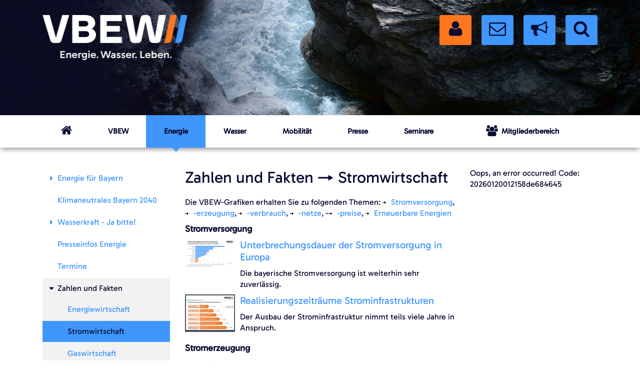

--- FILE ---
content_type: text/html; charset=utf-8
request_url: https://www.vbew.de/energie/zahlen-und-fakten/stromwirtschaft
body_size: 10264
content:
<!DOCTYPE html>
<html lang="de" class="no-js">
<head>

<meta charset="utf-8">
<!-- 
	This website is powered by TYPO3 - inspiring people to share!
	TYPO3 is a free open source Content Management Framework initially created by Kasper Skaarhoj and licensed under GNU/GPL.
	TYPO3 is copyright 1998-2026 of Kasper Skaarhoj. Extensions are copyright of their respective owners.
	Information and contribution at https://typo3.org/
-->

<base href="/">
<link rel="shortcut icon" href="/releases/current/web/siteconfig/VBEW/favicon.ico" type="image/vnd.microsoft.icon">

<meta http-equiv="x-ua-compatible" content="IE=edge" />
<meta name="generator" content="TYPO3 CMS" />
<meta name="viewport" content="width=device-width, initial-scale=1" />
<meta name="description" content="Website des Verband der Bayerischen Energie- und Wasserwirtschaft e.V." />
<meta name="robots" content="INDEX,FOLLOW" />
<meta name="author" content="Verband der Bayerischen Energie und Wasserwirtschaft" />
<meta name="twitter:card" content="summary" />
<meta name="revisit-after" content="14" />
<meta name="copyright" content="Verband der Bayerischen Energie und Wasserwirtschaft e.V. – VBEW" />
<meta name="title" content="Stromwirtschaft" />
<meta name="date" content="2025-03-17" />


<link rel="stylesheet" type="text/css" href="/releases/current/web/typo3temp/assets/compressed/9a6da9a4ed-82338c61d5ea2feb06c00043978e676e.css?1751639936" media="all">
<link rel="stylesheet" type="text/css" href="/releases/current/web/typo3temp/assets/compressed/merged-6a28f44d648a5daf465a18d2bd95d0a8-53f83d05d26ed382ba353e5e42d1d4bc.css?1755072346" media="all">







<title>Stromwirtschaft&#32;&#124;&#32;Verband der Bayerischen Energie- und Wasserwirtschaft e.V.</title>
<link rel="canonical" href="https://www.vbew.de/vbew/zahlen-und-fakten/stromwirtschaft"><meta property="og:title" content="Stromwirtschaft" /><meta property="og:url" content="https://www.vbew.de/energie/zahlen-und-fakten/stromwirtschaft" /><meta property="og:image" content="https://www.vbew.de/" /><meta property="og:description" content="Website des Verband der Bayerischen Energie- und Wasserwirtschaft e.V." /><meta property="og:site_name" content="Verband der Bayerischen Energie- und Wasserwirtschaft e.V." />
<link rel="canonical" href="https://www.vbew.de/vbew/zahlen-und-fakten/stromwirtschaft"/>


</head>
<body class="page-content section-none pid-75">


    <header id="header" style="
	
	
	background-image: url(/releases/current/web/fileadmin/_processed_/0/4/csm_header-bg-02_23b491a560.jpg)

">
        <div class="container header hidden-xs hidden-sm">
            <div class="pull-left wiro-logo">
                <a href="/" title="VBEW Startseite">
                    <img src="/siteconfig/VBEW/site/media/vbew-logo.png" width="290" height="90" alt="VBEW Logo">
                </a>
            </div>

            <ul class="nav nav-pills wiro-navbar-icons pull-right">
                <li>
                    <a class="wiro-item-member" title="Mitgliederbereich" href="/index.php?id=mitglied">
                        <i class="icon icon-user"></i>
                        <span class="sr-only">Mitgliederbereich</span>
                    </a>
                </li>
                <li>
                    <a title="Kontakt" href="/fuss-navigation/kontakt">
                        <i class="icon icon-envelope-o"></i>
                        <span class="sr-only">Kontakt</span>
                    </a>
                </li>
                <li>
                    <a class="cleverpushToggle" title="Push-Benachrichtigungen aktivieren" id="cleverpushToggle" href="#" data-toggle="modal" data-target="#cleverpushModal">
                        <i class="icon icon-bullhorn"></i>
                        <span class="sr-only">Push-Benachrichtigungen aktivieren</span>
                    </a>
                </li>
                <li>
                    <a class="wiro-item-search" title="Suche" href="#">
                        <i class="icon icon-search"></i>
                        <span class="sr-only">Suche</span>
                    </a>
                </li>
            </ul>
        </div>
        <!-- MOBILE NAVIGATION -->
        <nav class="navbar navbar-default wiro-navbar--mobile visible-xs-block visible-sm-block hidden-print">
            <div class="pull-left">
                <a href="/" class="navbar-brand" title="VBEW Startseite"><img src="/siteconfig/VBEW/site/media/vbew-logo-small.png" width="94" height="24" alt="VBEW Logo"></a>
            </div>
            <div class="pull-right">
                <button type="button" class="btn navbar-button navbar-toggle is-collapsed collapsed" data-toggle="collapse" data-target="#wiro-navbar-collapse" aria-expanded="false" title="Navigation">
                    <span class="sr-only">Navigation</span>
                    <span class="icon-bar icon-bar--first"></span>
                    <span class="icon-bar icon-bar--middle"></span>
                    <span class="icon-bar icon-bar--last"></span>
                </button>
                <ul class="nav nav-pills wiro-navbar-icons pull-right">
                    <li>
                        <a class="wiro-item-member" title="Mitgliederbereich" href="#">
                            <i class="icon icon-user"></i>
                            <span class="sr-only">Mitgliederbereich</span>
                        </a>
                    </li>
                    <li>
                        <a class="" title="Kontakt" href="/index.php?id=65">
                            <i class="icon icon-envelope-o"></i>
                            <span class="sr-only">Kontakt</span>
                        </a>
                    </li>
                    <li>
                        <a class="wiro-item-search" title="Suche" href="#">
                            <i class="icon icon-search"></i>
                            <span class="sr-only">Suche</span>
                        </a>
                    </li>
                </ul>
            </div>
            <nav class="collapse navbar-collapse" id="wiro-navbar-collapse">
                <ul class="nav navbar-nav wiro-navbar--sub"><li class="wiro-navbar-item-01"><a href="/"><i class="icon icon-home"></i>&nbsp;Startseite</a></li><li class="dropdown dropdown-1"><a href="/vbew/ueber-uns"><i class="icon icon-home hidden-xs hidden-sm"></i><span class="visible-xs-inline-block visible-sm-inline-block">VBEW</span></a><ul class="nav nav-pills nav-stacked"><li class="dropdown dropdown-2"><a href="/vbew/ueber-uns">Über uns</a><ul class="nav nav-pills nav-stacked"><li class="dropdown dropdown-3"><a href="/vbew/ueber-uns/organisation-oeffentlich">Organisation</a></li><li class="dropdown dropdown-3"><a href="/vbew/ueber-uns/vorteile-der-mitgliedschaft">Vorteile der Mitgliedschaft</a></li><li class="dropdown dropdown-3"><a href="/vbew/ueber-uns/geschaeftsstelle">Geschäftsstelle</a></li></ul></li></li><li class="dropdown dropdown-2"><a href="/vbew/kongresse">Kongresse</a></li><li class="dropdown dropdown-2"><a href="/vbew/zahlen-und-fakten">Zahlen und Fakten</a><ul class="nav nav-pills nav-stacked"><li class="dropdown dropdown-3"><a href="/vbew/zahlen-und-fakten/energie-und-wasserwirtschaft">Energie- und Wasserwirtschaft</a></li><li class="dropdown dropdown-3"><a href="/vbew/zahlen-und-fakten/energiewirtschaft">Energiewirtschaft</a></li><li class="dropdown dropdown-3"><a href="/vbew/zahlen-und-fakten/stromwirtschaft">Stromwirtschaft</a></li><li class="dropdown dropdown-3"><a href="/vbew/zahlen-und-fakten/gaswirtschaft">Gaswirtschaft</a></li><li class="dropdown dropdown-3"><a href="/vbew/zahlen-und-fakten/wasserwirtschaft">Wasserwirtschaft</a></li><li class="dropdown dropdown-3"><a href="/vbew/zahlen-und-fakten/mobilitaet">Mobilität</a></li></ul></li></li><li class="dropdown dropdown-2"><a href="/vbew/unsere-positionen">Unsere Positionen</a><ul class="nav nav-pills nav-stacked"><li class="dropdown dropdown-3"><a href="/vbew/unsere-positionen/realismus-und-verlaesslichkeit-die-energiewende-zum-erfolg-fuehren">Realismus und Verlässlichkeit - die Energiewende zum Erfolg führen</a></li><li class="dropdown dropdown-3"><a href="/vbew/unsere-positionen/default-9a08d863f3">VBEW-Position "Klimaneutrales Bayern"</a></li><li class="dropdown dropdown-3"><a href="/vbew/unsere-positionen/vbew-position-zum-bayernplan-energie-2040">VBEW-Position zum „Bayernplan Energie 2040“</a></li><li class="dropdown dropdown-3"><a href="/vbew/unsere-positionen/default-0125e0df97">VBEW-Positionen zur Energieversorgung mit erneuerbaren Energien in Bayern</a></li><li class="dropdown dropdown-3"><a href="/vbew/unsere-positionen/kmu-positionen">VBEW-Positionen der kleinen und mittleren Unternehmen (KMU) in der Energiewirtschaft</a></li><li class="dropdown dropdown-3"><a href="/vbew/unsere-positionen/vbew-positionen-zur-regulierung-der-strom-und-gasverteilernetze">VBEW-Positionen zur Regulierung der Strom- und Gasverteilernetze</a></li><li class="dropdown dropdown-3"><a href="/vbew/unsere-positionen/wasserkraft">VBEW-Positionen zur Wasserkraft</a></li><li class="dropdown dropdown-3"><a href="/vbew/unsere-positionen/photovoltaik">VBEW-Positionen zur Photovoltaik</a></li><li class="dropdown dropdown-3"><a href="/vbew/unsere-positionen/default-eda87cd47c">VBEW-Positionen zur Windkraft</a></li><li class="dropdown dropdown-3"><a href="/vbew/unsere-positionen/wasserstoff">VBEW-Positionen zum Wasserstoff in der Energieversorgung</a></li><li class="dropdown dropdown-3"><a href="/vbew/unsere-positionen/wasserwirtschaft">VBEW-Positionen zur Trinkwasserversorgung</a></li><li class="dropdown dropdown-3"><a href="/vbew/unsere-positionen/abwasserentsorgung">VBEW-Positionen zur Abwasserentsorgung</a></li></ul></li></li><li class="dropdown dropdown-2"><a href="/vbew/rundschreiben-oeffentlich">Rundschreiben</a></li><li class="dropdown dropdown-2"><a href="/vbew/karriere">Karriere</a></li></ul></li><li class="dropdown dropdown-1 active"><a href="/energie/energie-fuer-bayern">Energie</a><ul class="nav nav-pills nav-stacked"><li class="dropdown dropdown-2"><a href="/energie/energie-fuer-bayern">Energie für Bayern</a><ul class="nav nav-pills nav-stacked"><li class="dropdown dropdown-3"><a href="/energie/energie-fuer-bayern/strom-fuer-bayern">Strom für Bayern</a></li><li class="dropdown dropdown-3"><a href="/energie/energie-fuer-bayern/erdgas-fuer-bayern">Erdgas für Bayern</a></li><li class="dropdown dropdown-3"><a href="/energie/energie-fuer-bayern/mobilitaet-fuer-bayern">Mobilität für Bayern</a></li></ul></li></li><li class="dropdown dropdown-2"><a href="/energie/klimaneutrales-bayern-2040">Klimaneutrales Bayern 2040</a></li><li class="dropdown dropdown-2"><a href="/energie/energie-fuer-bayern/wasserkraft-ja-bitte">Wasserkraft - Ja bitte!</a><ul class="nav nav-pills nav-stacked"><li class="dropdown dropdown-3"><a href="/energie/energie-fuer-bayern/wasserkraft-ja-bitte/default-8bbe62c9c1">Wasserkraft Wissen</a></li><li class="dropdown dropdown-3"><a href="/energie/energie-fuer-bayern/wasserkraft-ja-bitte/default-f8f6c8214f">Wasserkraft erleben</a></li></ul></li></li><li class="dropdown dropdown-2"><a href="/energie/presseinfos-energie">Presseinfos Energie</a></li><li class="dropdown dropdown-2"><a href="/energie/termine">Termine</a></li><li class="dropdown dropdown-2 has-sub active open"><a href="/energie/zahlen-und-fakten/energiewirtschaft">Zahlen und Fakten</a><ul class="nav nav-pills nav-stacked"><li class="dropdown dropdown-3"><a href="/energie/zahlen-und-fakten/energiewirtschaft">Energiewirtschaft</a></li><li class="dropdown dropdown-3 current"><a href="/energie/zahlen-und-fakten/stromwirtschaft">Stromwirtschaft</a></li><li class="dropdown dropdown-3"><a href="/energie/zahlen-und-fakten/gaswirtschaft">Gaswirtschaft</a></li><li class="dropdown dropdown-3"><a href="/energie/zahlen-und-fakten/mobilitaet">Mobilität</a></li></ul></li></li><li class="dropdown dropdown-2"><a href="/energie/publikationen">Publikationen</a></li></ul></li><li class="dropdown dropdown-1"><a href="/wasser/wasser-fuer-bayern">Wasser</a><ul class="nav nav-pills nav-stacked"><li class="dropdown dropdown-2"><a href="/wasser/wasser-fuer-bayern">Wasser für Bayern</a><ul class="nav nav-pills nav-stacked"><li class="dropdown dropdown-3"><a href="/wasser/wasser-fuer-bayern/trinkwasserversorgung">Trinkwasserversorgung</a></li><li class="dropdown dropdown-3"><a href="/wasser/wasser-fuer-bayern/abwasserentsorgung">Abwasserentsorgung</a></li></ul></li></li><li class="dropdown dropdown-2"><a href="/wasser/aktuelle-themen">Aktuelle Themen</a></li><li class="dropdown dropdown-2"><a href="/wasser/presseinfos-wasser">Presseinfos Wasser</a></li><li class="dropdown dropdown-2"><a href="/fachtagung">Termine: Anmeldung Fachtagung Wasser</a></li><li class="dropdown dropdown-2"><a href="/wasser/zahlen-und-fakten">Zahlen und Fakten</a></li><li class="dropdown dropdown-2"><a href="/wasser/publikationen">Publikationen</a></li></ul></li><li class=""><a href="/energie/energie-fuer-bayern/mobilitaet-fuer-bayern">Mobilität</a></li><li class="dropdown dropdown-1"><a href="/presse/presseinformationen">Presse</a><ul class="nav nav-pills nav-stacked"><li class="dropdown dropdown-2"><a href="/presse/presseinformationen">Presseinformationen</a><ul class="nav nav-pills nav-stacked"><li class="dropdown dropdown-3"><a href="/presse/presseinformationen/archiv">Archiv</a></li></ul></li></li><li class="dropdown dropdown-2"><a href="/presse/serviceportal-fuer-journalisten">Serviceportal für Journalisten</a></li></ul></li><li class=""><a href="https://www.vbew-gmbh.de/seminare/uebersicht" target="_blank">Seminare</a></li><li class="dropdown dropdown-1 wiro-navbar-item-member"><a href="/mitglied"><i class="icon icon-user hidden-xs hidden-sm"></i> Mitgliederbereich</a><ul class="nav nav-pills nav-stacked"><li class="dropdown dropdown-2"><a href="/mitglied/registrierung">Registrierung</a></li></ul></li></ul>
            </nav>
        </nav>
        <!-- END - MOBILE NAVIGATION -->
        <!-- DESKTOP NAVIGATION -->
        <div class="navSlider">
          <div class="navSlider-search">
            <a class="closeSlider" href="#">
              <i class="icon icon-chevron-up"></i>
            </a>
              <div style="clear:both;"></div>
            <form method="get" action="/index.php">
                <input type="hidden" name="id" value="223">
                <input type="text" name="tx_kesearch_pi1[sword]" placeholder="Suchbegriff eingeben...">
                <button type="submit">
                    <i class="icon icon-search"></i>
                </button>
            </form>
          </div>
        </div>
        <div class="navSliderMember">
            <div class="navSlider-member">
            <a class="closeSliderMember" href="#">
              <i class="icon icon-chevron-up"></i>
            </a>
            <div style="clear:both;"></div>
            <div class="container"><div class="tx-felogin-pi1">
		

	<h3>Anmeldung</h3>

	<!-- ###LOGIN_FORM### -->
            <form action="/energie/zahlen-und-fakten/stromwirtschaft" method="post" enctype="; return true;">
                <div class="form-group row">
                    <label for"Benutzername" class="col-form-label col-md-4"></label>
                    <input type="text" class="form-control col-md-8" name="user" placeholder="Benutzername oder E-Mail" id="Benutzername">
                </div>
                <div class="form-group row">
                    <label for="Passwort" class="col-form-label col-md-4"></label>
                    <input type="password" class="form-control col-md-8" name="pass" placeholder="Passwort" id="Passwort">
                </div>
                <div class="form-group">
                    <input type="submit" name="submit" value="Login" class="btn btn-primary">
                </div>
                <!--###PERMALOGIN_VALID###-->
				<input name="permalogin" value="1" type="hidden" />
				<!--###PERMALOGIN_VALID###-->
                <input type="hidden" name="logintype" value="login" />
				<input type="hidden" name="pid" value="63" />
				<input type="hidden" name="redirect_url" value="/energie" />
				<input type="hidden" name="tx_felogin_pi1[noredirect]" value="0" />
				
            </form>
		
	<!-- ###LOGIN_FORM### -->


	</div>
	</div>
          </div>
        </div>
        <nav class="navbar navbar-default wiro-navbar--desktop hidden-xs hidden-sm hidden-print">
            <div class="container">
                <ul class="nav nav-pills nav-justified"><li><a href="/"><i class="icon icon-home"></i><span class="sr-only">VBEW e.V.</span></a></li><li><a href="/vbew/ueber-uns">VBEW</a></li><li class="active"><a href="/energie/energie-fuer-bayern">Energie</a></li><li><a href="/wasser/wasser-fuer-bayern">Wasser</a></li><li><a href="/energie/energie-fuer-bayern/mobilitaet-fuer-bayern">Mobilität</a></li><li><a href="/presse/presseinformationen">Presse</a></li><li><a href="https://www.vbew-gmbh.de/seminare/uebersicht" target="_blank">Seminare</a></li><li class="wiro-navbar-item-member"><a href="/mitglied">Mitgliederbereich</a></li></ul>
            </div>
        </nav>
        <!-- END - DESKTOP NAVIGATION -->
    </header>
    <main id="main">
        <div class="container">
            <div class="row">
                <div class="col-md-3">
                    <div class="wiro-main-left hidden-xs hidden-sm hidden-print"><ul class="nav nav-pills nav-stacked wiro-navbar--sub"><li class="has-sub"><a href="/energie/energie-fuer-bayern">Energie für Bayern</a><li><a href="/energie/klimaneutrales-bayern-2040">Klimaneutrales Bayern 2040</a></li><li class="has-sub"><a href="/energie/energie-fuer-bayern/wasserkraft-ja-bitte">Wasserkraft - Ja bitte!</a><li><a href="/energie/presseinfos-energie">Presseinfos Energie</a></li><li><a href="/energie/termine">Termine</a></li><li class="has-sub active"><a href="/energie/zahlen-und-fakten/energiewirtschaft">Zahlen und Fakten</a><ul class="nav nav-pills nav-stacked"><li><a href="/energie/zahlen-und-fakten/energiewirtschaft">Energiewirtschaft</a></li><li class="current"><a href="/energie/zahlen-und-fakten/stromwirtschaft">Stromwirtschaft</a></li><li><a href="/energie/zahlen-und-fakten/gaswirtschaft">Gaswirtschaft</a></li><li><a href="/energie/zahlen-und-fakten/mobilitaet">Mobilität</a></li></ul></li><li><a href="/energie/publikationen">Publikationen</a></li></ul></div>
                </div>
                <div class="col-md-6">
                    <div class="wiro-main-center"><!--TYPO3SEARCH_begin-->
<div id="c600" class="frame frame-default frame-type-header frame-layout-0"><header><h1 class="">
				Zahlen und Fakten → Stromwirtschaft
			</h1></header></div>


<div id="c1537" class="frame frame-default frame-type-text frame-layout-0"><p>Die VBEW-Grafiken erhalten Sie zu folgenden Themen:&nbsp;<a href="/vbew/zahlen-und-fakten/stromwirtschaft#c1403" title="Opens internal link in current window" target="_blank" class="internal-link"><img src="/releases/current/web/fileadmin/templates/img/internal_link.gif" width="14" height="10">Stromversorgung</a>, <a href="/vbew/zahlen-und-fakten/stromwirtschaft#c1404" title="Opens internal link in current window" target="_blank" class="internal-link"><img src="/releases/current/web/fileadmin/templates/img/internal_link.gif" width="14" height="10">-erzeugung</a>, <a href="/vbew/zahlen-und-fakten/stromwirtschaft#c1405" title="Opens internal link in current window" target="_blank" class="internal-link"><img src="/releases/current/web/fileadmin/templates/img/internal_link.gif" width="14" height="10">-verbrauch</a>, <a href="/vbew/zahlen-und-fakten/stromwirtschaft#c1406" title="Opens internal link in current window" target="_blank" class="internal-link"><img src="/releases/current/web/fileadmin/templates/img/internal_link.gif" width="14" height="10">-netze</a>,&nbsp;-<a href="/vbew/zahlen-und-fakten/stromwirtschaft#c1407" title="Opens internal link in current window" target="_blank" class="internal-link"><img src="/releases/current/web/fileadmin/templates/img/internal_link.gif" width="14" height="10">-preise</a>, <a href="/vbew/zahlen-und-fakten/stromwirtschaft#c1408" title="Opens internal link in current window" target="_blank" class="internal-link"><img src="/releases/current/web/fileadmin/templates/img/internal_link.gif" width="14" height="10">Erneuerbare Energien</a></p></div>


<div id="c1403" class="frame frame-default frame-type-text frame-layout-0"><header><h4 class="">
				Stromversorgung
			</h4></header></div>


<div id="c575" class="frame frame-default frame-type-textpic frame-layout-0"><div class="ce-textpic ce-left ce-intext ce-nowrap"><div class="ce-gallery" data-ce-columns="1" data-ce-images="1"><div class="ce-row"><div class="ce-column"><figure class="image"><a href="/releases/current/web/securedl/sdl-eyJ0eXAiOiJKV1QiLCJhbGciOiJIUzI1NiJ9.[base64].GuRIgNF4ZmL4DF97O5l_IJqNSiSgWzbCGYHb-tdQ_Lc/306_Unterbrechungen_Stromversorgung_Europa_2025-12.pdf" target="_blank"><img class="img-responsive" src="/releases/current/web/fileadmin/_processed_/d/5/csm_306_Unterbrechungen_Stromversorgung_Europa_2025-12_a8d258863d.png" width="100" height="56" alt="" /></a></figure></div></div></div><div class="ce-bodytext"><header><h3 class=""><a href="/releases/current/web/securedl/sdl-eyJ0eXAiOiJKV1QiLCJhbGciOiJIUzI1NiJ9.[base64].GuRIgNF4ZmL4DF97O5l_IJqNSiSgWzbCGYHb-tdQ_Lc/306_Unterbrechungen_Stromversorgung_Europa_2025-12.pdf" target="_blank">Unterbrechungsdauer der Stromversorgung in Europa</a></h3></header><p>Die bayerische Stromversorgung ist weiterhin sehr zuverlässig.</p></div></div></div>


<div id="c2960" class="frame frame-default frame-type-textpic frame-layout-0"><div class="ce-textpic ce-left ce-intext ce-nowrap"><div class="ce-gallery" data-ce-columns="1" data-ce-images="1"><div class="ce-row"><div class="ce-column"><figure class="image"><a href="/releases/current/web/securedl/sdl-eyJ0eXAiOiJKV1QiLCJhbGciOiJIUzI1NiJ9.[base64].TdzYKJmUYm2Gkun-PEZPja5wiZecKZRUOfQSXrXMqz0/342_Realisierungszeitraeume_2022-12.pdf" target="_blank"><img class="img-responsive" src="/releases/current/web/fileadmin/_processed_/9/b/csm_342_Realisierungszeitraeume_2022-12_a62c953c34.png" width="100" height="75" alt="" /></a></figure></div></div></div><div class="ce-bodytext"><header><h3 class=""><a href="/releases/current/web/securedl/sdl-eyJ0eXAiOiJKV1QiLCJhbGciOiJIUzI1NiJ9.[base64].TdzYKJmUYm2Gkun-PEZPja5wiZecKZRUOfQSXrXMqz0/342_Realisierungszeitraeume_2022-12.pdf" target="_blank">Realisierungszeiträume Strominfrastrukturen</a></h3></header><p>Der Ausbau der Strominfrastruktur nimmt teils viele Jahre in Anspruch.</p></div></div></div>


<div id="c1404" class="frame frame-default frame-type-text frame-layout-0"><header><h4 class="">
				Stromerzeugung
			</h4></header><p>s. Grafiken auch unter<a href="/vbew/zahlen-und-fakten/stromwirtschaft#c1408" title="Opens internal link in current window" target="_blank" class="internal-link"><img src="/releases/current/web/fileadmin/templates/img/internal_link.gif" alt> Erneuerbare Energien</a>.</p></div>


<div id="c1960" class="frame frame-default frame-type-textpic frame-layout-0"><div class="ce-textpic ce-left ce-intext ce-nowrap"><div class="ce-gallery" data-ce-columns="1" data-ce-images="1"><div class="ce-row"><div class="ce-column"><figure class="image"><a href="/releases/current/web/securedl/sdl-eyJ0eXAiOiJKV1QiLCJhbGciOiJIUzI1NiJ9.[base64].Mq20rbHE19cMdAt4p5WOhpvcQwqJ7-h876joi_RZTSA/340_Dunkelflaute_in_Bayern_2025-03.pdf" target="_blank"><img class="img-responsive" src="/releases/current/web/fileadmin/_processed_/0/d/csm_340_Dunkelflaute_in_Bayern_2025-03_81dd1bb727.png" width="100" height="75" alt="" /></a></figure></div></div></div><div class="ce-bodytext"><header><h3 class=""><a href="/releases/current/web/securedl/sdl-eyJ0eXAiOiJKV1QiLCJhbGciOiJIUzI1NiJ9.[base64].Mq20rbHE19cMdAt4p5WOhpvcQwqJ7-h876joi_RZTSA/340_Dunkelflaute_in_Bayern_2025-03.pdf" target="_blank">Dunkelflaute an zwei Beispielen im Netz der TenneT Bayern</a></h3></header><p>Am 17.+18.01.2025 sowie 14.+15.02.2025 gab es beispielhaft keine nennenswerte Stromerzeugung durch Wind- und PV-Anlagen.</p></div></div></div>


<div id="c3104" class="frame frame-default frame-type-textpic frame-layout-0"><div class="ce-textpic ce-left ce-intext ce-nowrap"><div class="ce-gallery" data-ce-columns="1" data-ce-images="1"><div class="ce-row"><div class="ce-column"><figure class="image"><a href="/releases/current/web/securedl/sdl-eyJ0eXAiOiJKV1QiLCJhbGciOiJIUzI1NiJ9.[base64].a33Bba-cyneen73jbkBWrNPP1FJnRep5yDEdRQILlz4/330-2_Historie_Stromerzeugung_Bayern_2025-12.pdf" target="_blank"><img class="img-responsive" src="/releases/current/web/fileadmin/_processed_/7/3/csm_330-2_Historie_Stromerzeugung_Bayern_2025-12_037e961e19.png" width="100" height="56" alt="" /></a></figure></div></div></div><div class="ce-bodytext"><header><h3 class=""><a href="/releases/current/web/securedl/sdl-eyJ0eXAiOiJKV1QiLCJhbGciOiJIUzI1NiJ9.[base64].a33Bba-cyneen73jbkBWrNPP1FJnRep5yDEdRQILlz4/330-2_Historie_Stromerzeugung_Bayern_2025-12.pdf" target="_blank">Bruttostromerzeugung in Bayern seit 1925</a></h3></header><p>Die in Bayern erzeugte Strommenge war nach einem jahrzehntelangen Anstieg zuletzt deutlich rückläufig.</p></div></div></div>


<div id="c2413" class="frame frame-default frame-type-textpic frame-layout-0"><div class="ce-textpic ce-left ce-intext ce-nowrap"><div class="ce-gallery" data-ce-columns="1" data-ce-images="1"><div class="ce-row"><div class="ce-column"><figure class="image"><a href="/releases/current/web/securedl/sdl-eyJ0eXAiOiJKV1QiLCJhbGciOiJIUzI1NiJ9.[base64].hBkI-CUPv2H1qFKyHjCBolAiRjmL5yVANLyV7yO9M18/330_Nettostromerzeugung-Kraftwerke-in-Bayern_2025-12.pdf" target="_blank"><img class="img-responsive" src="/releases/current/web/fileadmin/_processed_/c/e/csm_330_Nettostromerzeugung-Kraftwerke-in-Bayern_2025-12_48a46b5017.png" width="100" height="56" alt="" /></a></figure></div></div></div><div class="ce-bodytext"><header><h3 class=""><a href="/releases/current/web/securedl/sdl-eyJ0eXAiOiJKV1QiLCJhbGciOiJIUzI1NiJ9.[base64].hBkI-CUPv2H1qFKyHjCBolAiRjmL5yVANLyV7yO9M18/330_Nettostromerzeugung-Kraftwerke-in-Bayern_2025-12.pdf" target="_blank">Nettostromerzeugung in Kraftwerken der allgemeinen Versorgung in Bayern</a></h3></header><p>Die bayerischen Kraftwerke erzeugen immer weniger Strom.</p></div></div></div>


<div id="c2828" class="frame frame-default frame-type-textpic frame-layout-0"><div class="ce-textpic ce-left ce-intext ce-nowrap"><div class="ce-gallery" data-ce-columns="1" data-ce-images="1"><div class="ce-row"><div class="ce-column"><figure class="image"><a href="/releases/current/web/securedl/sdl-eyJ0eXAiOiJKV1QiLCJhbGciOiJIUzI1NiJ9.[base64].FQDaQcF6c9JpuR0CuvDy-l-28V7FnQAwfOTCNY_kC5s/336_Stromerzeugung_Bayern_2025-12.pdf" target="_blank"><img class="img-responsive" src="/releases/current/web/fileadmin/_processed_/6/b/csm_336_Stromerzeugung_Bayern_2025-12_31a26dd75f.png" width="100" height="56" alt="" /></a></figure></div></div></div><div class="ce-bodytext"><header><h3 class=""><a href="/releases/current/web/securedl/sdl-eyJ0eXAiOiJKV1QiLCJhbGciOiJIUzI1NiJ9.[base64].FQDaQcF6c9JpuR0CuvDy-l-28V7FnQAwfOTCNY_kC5s/336_Stromerzeugung_Bayern_2025-12.pdf" target="_blank">Stromerzeugung in Bayern 2022</a></h3></header><p>Installierte Leistung, Bruttostromerzeugung und Vollbenutzungsstunden nach Energieträgern.</p></div></div></div>


<div id="c2819" class="frame frame-default frame-type-textpic frame-layout-0"><div class="ce-textpic ce-left ce-intext ce-nowrap"><div class="ce-gallery" data-ce-columns="1" data-ce-images="1"><div class="ce-row"><div class="ce-column"><figure class="image"><a href="/releases/current/web/securedl/sdl-eyJ0eXAiOiJKV1QiLCJhbGciOiJIUzI1NiJ9.[base64].yiR95_-37kMt9yBq1C7hG5WBXp97EOnYRKUezvcRsB0/316_Entwicklung_Stromerzeugung_in_Bayern_2025-12.pdf" target="_blank"><img class="img-responsive" src="/releases/current/web/fileadmin/_processed_/b/0/csm_316_Entwicklung_Stromerzeugung_in_Bayern_2025-12_805c49606b.png" width="100" height="56" alt="" /></a></figure></div></div></div><div class="ce-bodytext"><header><h3 class=""><a href="/releases/current/web/securedl/sdl-eyJ0eXAiOiJKV1QiLCJhbGciOiJIUzI1NiJ9.[base64].yiR95_-37kMt9yBq1C7hG5WBXp97EOnYRKUezvcRsB0/316_Entwicklung_Stromerzeugung_in_Bayern_2025-12.pdf" target="_blank">Entwicklung der Stromerzeugung durch bayerische Anlagen</a></h3></header><p>Die Stromerzeugung in Bayern (ohne Importe) war zuletzt rückläufig.</p></div></div></div>


<div id="c964" class="frame frame-default frame-type-textpic frame-layout-0"><div class="ce-textpic ce-left ce-intext ce-nowrap"><div class="ce-gallery" data-ce-columns="1" data-ce-images="1"><div class="ce-row"><div class="ce-column"><figure class="image"><a href="/releases/current/web/securedl/sdl-eyJ0eXAiOiJKV1QiLCJhbGciOiJIUzI1NiJ9.[base64].fCSH2DYPLM45RpngLxAOOLI6R8slQdGr1zRBXnG4Q8s/313_Stromerzeugung_in_Bayern_2025-12.pdf" target="_blank"><img class="img-responsive" src="/releases/current/web/fileadmin/_processed_/3/8/csm_313_Stromerzeugung_in_Bayern_2025-12_7aaa233a63.png" width="100" height="56" alt="" /></a></figure></div></div></div><div class="ce-bodytext"><header><h3 class=""><a href="/releases/current/web/securedl/sdl-eyJ0eXAiOiJKV1QiLCJhbGciOiJIUzI1NiJ9.[base64].fCSH2DYPLM45RpngLxAOOLI6R8slQdGr1zRBXnG4Q8s/313_Stromerzeugung_in_Bayern_2025-12.pdf" target="_blank">Stromerzeugung durch bayerische Anlagen</a></h3></header><p>Im Jahressaldo konnte mehr als jede zweite in Bayern erzeugte kWh durch erneuerbare Energien bereitgestellt werden.</p></div></div></div>


<div id="c1124" class="frame frame-default frame-type-textpic frame-layout-0"><div class="ce-textpic ce-left ce-intext ce-nowrap"><div class="ce-gallery" data-ce-columns="1" data-ce-images="1"><div class="ce-row"><div class="ce-column"><figure class="image"><a href="/releases/current/web/securedl/sdl-eyJ0eXAiOiJKV1QiLCJhbGciOiJIUzI1NiJ9.[base64].zk6LJEL4Z7Y4Dwv-UfifHOrZzLk17lQd3ZuDrkqha1U/303_Stromerzeugung_aus_EE_in_Bayern_2025-12.pdf" target="_blank"><img class="img-responsive" src="/releases/current/web/fileadmin/_processed_/e/2/csm_303_Stromerzeugung_aus_EE_in_Bayern_2025-12_e404fe1303.png" width="100" height="56" alt="" /></a></figure></div></div></div><div class="ce-bodytext"><header><h3 class=""><a href="/releases/current/web/securedl/sdl-eyJ0eXAiOiJKV1QiLCJhbGciOiJIUzI1NiJ9.[base64].zk6LJEL4Z7Y4Dwv-UfifHOrZzLk17lQd3ZuDrkqha1U/303_Stromerzeugung_aus_EE_in_Bayern_2025-12.pdf" target="_blank">Stromerzeugung aus erneuerbaren Energien in Bayern</a></h3></header><p>Photovoltaik, Wasserkraft und Biomasse leisten in Bayern die wichtigsten Beiträge.</p></div></div></div>


<div id="c2516" class="frame frame-default frame-type-textpic frame-layout-0"><div class="ce-textpic ce-left ce-intext ce-nowrap"><div class="ce-gallery" data-ce-columns="1" data-ce-images="1"><div class="ce-row"><div class="ce-column"><figure class="image"><a href="/releases/current/web/securedl/sdl-eyJ0eXAiOiJKV1QiLCJhbGciOiJIUzI1NiJ9.[base64].-jUlx3k6B4qmYihJN6YEE48LmkB0OvPiaXZTlsVY8rU/335_Erzeugungskapazitaeten_in_Bayern_2025-12.pdf" target="_blank"><img class="img-responsive" src="/releases/current/web/fileadmin/_processed_/9/6/csm_335_Erzeugungskapazitaeten_in_Bayern_2025-12_c3016f7b8e.png" width="100" height="56" alt="" /></a></figure></div></div></div><div class="ce-bodytext"><header><h3 class=""><a href="/releases/current/web/securedl/sdl-eyJ0eXAiOiJKV1QiLCJhbGciOiJIUzI1NiJ9.[base64].-jUlx3k6B4qmYihJN6YEE48LmkB0OvPiaXZTlsVY8rU/335_Erzeugungskapazitaeten_in_Bayern_2025-12.pdf" target="_blank">Erzeugungskapazitäten in Bayern 2024</a></h3></header><p>inklusive vorläufig stillgelegter Kraftwerke und Kraftwerke in Reserven</p></div></div></div>


<div id="c2962" class="frame frame-default frame-type-textpic frame-layout-0"><div class="ce-textpic ce-left ce-intext ce-nowrap"><div class="ce-gallery" data-ce-columns="1" data-ce-images="1"><div class="ce-row"><div class="ce-column"><figure class="image"><a href="/releases/current/web/securedl/sdl-eyJ0eXAiOiJKV1QiLCJhbGciOiJIUzI1NiJ9.[base64].R6QFwBFA2JKXf7dZQDEy3Dc01U9CNUTjBscp-ETNYQA/337_Gesicherte_Leistung_Bayern_2025-12.pdf" target="_blank"><img class="img-responsive" src="/releases/current/web/fileadmin/_processed_/6/3/csm_337_Gesicherte_Leistung_Bayern_2025-12_efe660c66b.png" width="100" height="56" alt="" /></a></figure></div></div></div><div class="ce-bodytext"><header><h3 class=""><a href="/releases/current/web/securedl/sdl-eyJ0eXAiOiJKV1QiLCJhbGciOiJIUzI1NiJ9.[base64].R6QFwBFA2JKXf7dZQDEy3Dc01U9CNUTjBscp-ETNYQA/337_Gesicherte_Leistung_Bayern_2025-12.pdf" target="_blank">Gesicherte Leistung in Bayern 2024</a></h3></header><p>Auch bei verfügbaren Gaskraftwerken reicht die gesicherte Leistung Bayerischer Anlagen nicht mehr aus, die Jahreshöchstlast zu decken.</p></div></div></div>


<div id="c1405" class="frame frame-default frame-type-text frame-layout-0"><header><h4 class="">
				Stromverbrauch
			</h4></header></div>


<div id="c1787" class="frame frame-default frame-type-textpic frame-layout-0"><div class="ce-textpic ce-left ce-intext ce-nowrap"><div class="ce-gallery" data-ce-columns="1" data-ce-images="1"><div class="ce-row"><div class="ce-column"><figure class="image"><a href="/releases/current/web/securedl/sdl-eyJ0eXAiOiJKV1QiLCJhbGciOiJIUzI1NiJ9.[base64].8PIRf16riyaFlZfDGanpVs9s4_rTmLtUaVXVpU3s3FQ/331_Entwicklung-Stromverbrauch-Bayern_2025-12.pdf" target="_blank"><img class="img-responsive" src="/releases/current/web/fileadmin/_processed_/5/e/csm_331_Entwicklung-Stromverbrauch-Bayern_2025-12_9be25e9909.png" width="100" height="56" alt="" /></a></figure></div></div></div><div class="ce-bodytext"><header><h3 class=""><a href="/releases/current/web/securedl/sdl-eyJ0eXAiOiJKV1QiLCJhbGciOiJIUzI1NiJ9.[base64].8PIRf16riyaFlZfDGanpVs9s4_rTmLtUaVXVpU3s3FQ/331_Entwicklung-Stromverbrauch-Bayern_2025-12.pdf" target="_blank">Entwicklung des Stromverbrauchs in Bayern</a></h3></header><p>Die Selbstversorgung senkt zunehmend den Stromverbrauch aus dem Netz.</p></div></div></div>


<div id="c1406" class="frame frame-default frame-type-text frame-layout-0"><header><h4 class="">
				Stromnetze
			</h4></header></div>


<div id="c581" class="frame frame-default frame-type-textpic frame-layout-0"><div class="ce-textpic ce-left ce-intext ce-nowrap"><div class="ce-gallery" data-ce-columns="1" data-ce-images="1"><div class="ce-row"><div class="ce-column"><figure class="image"><a href="/releases/current/web/securedl/sdl-eyJ0eXAiOiJKV1QiLCJhbGciOiJIUzI1NiJ9.[base64].ahHPwHaOd6l_aXViEZw6OFdPZUK2FU2kuqdP_xUzFY8/Stromnetzbetreiber_2022_Bayern_Internet.pdf" target="_blank"><img class="img-responsive" src="/releases/current/web/fileadmin/_processed_/a/7/csm_Stromnetzbetreiber_2017-Ausschnitt_Bayern_-_Nutzung_Internet_a6e129350a.png" width="100" height="142" alt="" /></a></figure></div></div></div><div class="ce-bodytext"><header><h3 class=""><a href="/releases/current/web/securedl/sdl-eyJ0eXAiOiJKV1QiLCJhbGciOiJIUzI1NiJ9.[base64].ahHPwHaOd6l_aXViEZw6OFdPZUK2FU2kuqdP_xUzFY8/Stromnetzbetreiber_2022_Bayern_Internet.pdf" target="_blank">Karte der bayerischen Stromnetzbetreiber</a></h3></header><p>(Karte ist nur zum Download als PDF&nbsp;verfügbar)</p></div></div></div>


<div id="c1407" class="frame frame-default frame-type-text frame-layout-0"><header><h4 class="">
				Strompreise
			</h4></header></div>


<div id="c1224" class="frame frame-default frame-type-textpic frame-layout-0"><div class="ce-textpic ce-left ce-intext ce-nowrap"><div class="ce-gallery" data-ce-columns="1" data-ce-images="1"><div class="ce-row"><div class="ce-column"><figure class="image"><a href="/releases/current/web/securedl/sdl-eyJ0eXAiOiJKV1QiLCJhbGciOiJIUzI1NiJ9.[base64].hKN2ArOM2qVf-wqsCS7iDnyNngksULv92NAYJAcxiQU/325_Strompreis_Haushalt_BY_2024-02.pdf" target="_blank"><img class="img-responsive" src="/releases/current/web/fileadmin/_processed_/4/3/csm_325_Strompreis_Haushalt_BY_2024-02_9eefeea08c.png" width="100" height="75" alt="" /></a></figure></div></div></div><div class="ce-bodytext"><header><h3 class=""><a href="/releases/current/web/securedl/sdl-eyJ0eXAiOiJKV1QiLCJhbGciOiJIUzI1NiJ9.[base64].hKN2ArOM2qVf-wqsCS7iDnyNngksULv92NAYJAcxiQU/325_Strompreis_Haushalt_BY_2024-02.pdf" target="_blank">Strompreis für Haushalte in Bayern in ct/kWh</a></h3></header><p>Die Energiekrise lässt auch den Strompreis ansteigen.</p></div></div></div>


<div id="c1044" class="frame frame-default frame-type-textpic frame-layout-0"><div class="ce-textpic ce-left ce-intext ce-nowrap"><div class="ce-gallery" data-ce-columns="1" data-ce-images="1"><div class="ce-row"><div class="ce-column"><figure class="image"><a href="/releases/current/web/securedl/sdl-eyJ0eXAiOiJKV1QiLCJhbGciOiJIUzI1NiJ9.[base64].6ICKcfga-yGhqVdiJplAo87asha4QMzcX7i8okEnqqw/312_Stromrechnung_Monat_Haushalt_BY_2024-02.pdf" target="_blank"><img class="img-responsive" src="/releases/current/web/fileadmin/_processed_/7/7/csm_312_Stromrechnung_Monat_Haushalt_BY_2024-02_2b4416f294.png" width="100" height="75" alt="" /></a></figure></div></div></div><div class="ce-bodytext"><header><h3 class=""><a href="/releases/current/web/securedl/sdl-eyJ0eXAiOiJKV1QiLCJhbGciOiJIUzI1NiJ9.[base64].6ICKcfga-yGhqVdiJplAo87asha4QMzcX7i8okEnqqw/312_Stromrechnung_Monat_Haushalt_BY_2024-02.pdf" target="_blank">Monatliche Stromrechnung eines Haushaltes in Bayern</a></h3></header><p>Die Energiekrise lässt auch den Strompreis ansteigen.</p></div></div></div>


<div id="c1300" class="frame frame-default frame-type-textpic frame-layout-0"><div class="ce-textpic ce-left ce-intext ce-nowrap"><div class="ce-gallery" data-ce-columns="1" data-ce-images="1"><div class="ce-row"><div class="ce-column"><figure class="image"><a href="/releases/current/web/securedl/sdl-eyJ0eXAiOiJKV1QiLCJhbGciOiJIUzI1NiJ9.[base64].kMjwpmDggTiwBMD6A5cyYM0_N3D1MRFQpa1Qx8DGhQ4/305_Staatsanteil_am_Strompreis_fuer_HH_2024-02.pdf" target="_blank"><img class="img-responsive" src="/releases/current/web/fileadmin/_processed_/a/c/csm_305_Staatsanteil_am_Strompreis_fuer_HH_2024-02_64510fb23d.png" width="100" height="75" alt="" /></a></figure></div></div></div><div class="ce-bodytext"><header><h3 class=""><a href="/releases/current/web/securedl/sdl-eyJ0eXAiOiJKV1QiLCJhbGciOiJIUzI1NiJ9.[base64].kMjwpmDggTiwBMD6A5cyYM0_N3D1MRFQpa1Qx8DGhQ4/305_Staatsanteil_am_Strompreis_fuer_HH_2024-02.pdf" target="_blank">Preissteigerung der Abgaben und Umlagen</a></h3></header><p>Mit dem Wegfall der EEG-Umlage wurde der Abgabenanstieg gebremst.</p></div></div></div>


<div id="c1815" class="frame frame-default frame-type-textpic frame-layout-0"><div class="ce-textpic ce-left ce-intext ce-nowrap"><div class="ce-gallery" data-ce-columns="1" data-ce-images="1"><div class="ce-row"><div class="ce-column"><figure class="image"><a href="/releases/current/web/securedl/sdl-eyJ0eXAiOiJKV1QiLCJhbGciOiJIUzI1NiJ9.[base64].uizzX2vOxJVjr0gYVWuciKnfjuqZhC2gzhDaj4Xk1_E/307_Staatsanteil_am_Strompreis_fuer_Haushalte_2024-02.pdf" target="_blank"><img class="img-responsive" src="/releases/current/web/fileadmin/_processed_/9/a/csm_307_Staatsanteil_am_Strompreis_fuer_Haushalte_2024-02_97937393f8.png" width="101" height="75" alt="" /></a></figure></div></div></div><div class="ce-bodytext"><header><h3 class=""><a href="/releases/current/web/securedl/sdl-eyJ0eXAiOiJKV1QiLCJhbGciOiJIUzI1NiJ9.[base64].uizzX2vOxJVjr0gYVWuciKnfjuqZhC2gzhDaj4Xk1_E/307_Staatsanteil_am_Strompreis_fuer_Haushalte_2024-02.pdf" target="_blank">„Staatsanteil“ am Strompreis für Haushalte 2024</a></h3></header><p>29 % sind Steuern, Abgaben und Umlagen.</p></div></div></div>


<div id="c1132" class="frame frame-default frame-type-textpic frame-layout-0"><div class="ce-textpic ce-left ce-intext ce-nowrap"><div class="ce-gallery" data-ce-columns="1" data-ce-images="1"><div class="ce-row"><div class="ce-column"><figure class="image"><a href="/releases/current/web/securedl/sdl-eyJ0eXAiOiJKV1QiLCJhbGciOiJIUzI1NiJ9.[base64].mXHmbytO8Ieg2hgeuvNxcURoF1CDjwyCJg9g2jGTJiA/312-2_Zusammensetzung_Strompreis_Haushalte_2024-02.pdf" target="_blank"><img class="img-responsive" src="/releases/current/web/fileadmin/_processed_/5/8/csm_312-2_Zusammensetzung_Strompreis_Haushalte_2024-02_8893dd5da2.png" width="100" height="75" alt="" /></a></figure></div></div></div><div class="ce-bodytext"><header><h3 class=""><a href="/releases/current/web/securedl/sdl-eyJ0eXAiOiJKV1QiLCJhbGciOiJIUzI1NiJ9.[base64].mXHmbytO8Ieg2hgeuvNxcURoF1CDjwyCJg9g2jGTJiA/312-2_Zusammensetzung_Strompreis_Haushalte_2024-02.pdf" target="_blank">Zusammensetzung des Strompreises für Haushalte</a></h3></header><p>Die Steuer- und Abgabenbelastung bei Strom liegt für Haushalte in 2024 bei rund 29 Prozent.</p></div></div></div>


<div id="c3140" class="frame frame-default frame-type-textpic frame-layout-0"><div class="ce-textpic ce-left ce-intext ce-nowrap"><div class="ce-gallery" data-ce-columns="1" data-ce-images="1"><div class="ce-row"><div class="ce-column"><figure class="image"><a href="/releases/current/web/securedl/sdl-eyJ0eXAiOiJKV1QiLCJhbGciOiJIUzI1NiJ9.[base64].n6_dFQmbOuKW9-c2Fmsb-UmKpShX9GV5yhYTXkJLpPU/321_Negative_Strompreise_2025-12.pdf" target="_blank"><img class="img-responsive" src="/releases/current/web/fileadmin/_processed_/e/9/csm_321_Negative_Strompreise_2025-12_59735db484.png" width="100" height="56" alt="" /></a></figure></div></div></div><div class="ce-bodytext"><header><h3 class=""><a href="/releases/current/web/securedl/sdl-eyJ0eXAiOiJKV1QiLCJhbGciOiJIUzI1NiJ9.[base64].n6_dFQmbOuKW9-c2Fmsb-UmKpShX9GV5yhYTXkJLpPU/321_Negative_Strompreise_2025-12.pdf" target="_blank">Negative Strompreise im Großhandel</a></h3></header><p>Das Zusammenspiel von erneuerbaren Energien, fossilen Kraftwerken und Netzen funktioniert nicht immer reibungslos.</p></div></div></div>


<div id="c1408" class="frame frame-default frame-type-text frame-layout-0"><header><h4 class="">
				Erneuerbare Energien
			</h4></header></div>


<div id="c1801" class="frame frame-default frame-type-textpic frame-layout-0"><div class="ce-textpic ce-left ce-intext ce-nowrap"><div class="ce-gallery" data-ce-columns="1" data-ce-images="1"><div class="ce-row"><div class="ce-column"><figure class="image"><a href="/releases/current/web/securedl/sdl-eyJ0eXAiOiJKV1QiLCJhbGciOiJIUzI1NiJ9.[base64].X-oDVeUplWunbKxak86W4oBoABMgcMs-fmf6qIY4V8Y/351_EE-Anlagen_in_Bayern_Zubau_2025-12.pdf" target="_blank"><img class="img-responsive" src="/releases/current/web/fileadmin/_processed_/9/c/csm_351_EE-Anlagen_in_Bayern_Zubau_2025-12_940f8113cf.png" width="100" height="56" alt="" /></a></figure></div></div></div><div class="ce-bodytext"><header><h3 class=""><a href="/releases/current/web/securedl/sdl-eyJ0eXAiOiJKV1QiLCJhbGciOiJIUzI1NiJ9.[base64].X-oDVeUplWunbKxak86W4oBoABMgcMs-fmf6qIY4V8Y/351_EE-Anlagen_in_Bayern_Zubau_2025-12.pdf" target="_blank">EE-Anlagen in Bayern: Zubau 2023</a></h3></header><p>Der Zubau findet vor allem bei der Photovoltaik statt.</p></div></div></div>


<div id="c2793" class="frame frame-default frame-type-textpic frame-layout-0"><div class="ce-textpic ce-left ce-intext ce-nowrap"><div class="ce-gallery" data-ce-columns="1" data-ce-images="1"><div class="ce-row"><div class="ce-column"><figure class="image"><a href="/releases/current/web/securedl/sdl-eyJ0eXAiOiJKV1QiLCJhbGciOiJIUzI1NiJ9.[base64].d326L0Ngl-2qXJzFrLr7j25WfNtRryNXe4Br1eHB0t0/352_EE-Anlagen_in_Bayern_Bestand_2025-12.pdf" target="_blank"><img class="img-responsive" src="/releases/current/web/fileadmin/_processed_/8/a/csm_352_EE-Anlagen_in_Bayern_Bestand_2025-12_b1f76ef4fd.png" width="100" height="56" alt="" /></a></figure></div></div></div><div class="ce-bodytext"><header><h3 class=""><a href="/releases/current/web/securedl/sdl-eyJ0eXAiOiJKV1QiLCJhbGciOiJIUzI1NiJ9.[base64].d326L0Ngl-2qXJzFrLr7j25WfNtRryNXe4Br1eHB0t0/352_EE-Anlagen_in_Bayern_Bestand_2025-12.pdf" target="_blank">EE-Anlagen in Bayern: Bestand zum 31.12.2023</a></h3></header><p>Bayern ist zum Land der Photovoltaik geworden.</p></div></div></div>


<div id="c1201" class="frame frame-default frame-type-textpic frame-layout-0"><div class="ce-textpic ce-left ce-intext ce-nowrap"><div class="ce-gallery" data-ce-columns="1" data-ce-images="1"><div class="ce-row"><div class="ce-column"><figure class="image"><a href="/releases/current/web/securedl/sdl-eyJ0eXAiOiJKV1QiLCJhbGciOiJIUzI1NiJ9.[base64].qFELrn0Vw0vUJDsnLnisD4WLldDM5-yT8ioHgYoxYYM/302_Entwicklung_Stromerzeugung_aus_EE_in_Bayern_2025-12.pdf" target="_blank"><img class="img-responsive" src="/releases/current/web/fileadmin/_processed_/4/4/csm_302_Entwicklung_Stromerzeugung_aus_EE_in_Bayern_2025-12_8d2c074fe8.png" width="100" height="56" alt="" /></a></figure></div></div></div><div class="ce-bodytext"><header><h3 class=""><a href="/releases/current/web/securedl/sdl-eyJ0eXAiOiJKV1QiLCJhbGciOiJIUzI1NiJ9.[base64].qFELrn0Vw0vUJDsnLnisD4WLldDM5-yT8ioHgYoxYYM/302_Entwicklung_Stromerzeugung_aus_EE_in_Bayern_2025-12.pdf" target="_blank">Entwicklung der Stromerzeugung aus erneuerbaren Energien in Bayern</a></h3></header><p>54 Prozent des Stromverbrauchs wurden 2023 regenerativ gedeckt.</p></div></div></div>


<div id="c1785" class="frame frame-default frame-type-textpic frame-layout-0"><div class="ce-textpic ce-left ce-intext ce-nowrap"><div class="ce-gallery" data-ce-columns="1" data-ce-images="1"><div class="ce-row"><div class="ce-column"><figure class="image"><a href="/releases/current/web/securedl/sdl-eyJ0eXAiOiJKV1QiLCJhbGciOiJIUzI1NiJ9.[base64].XsUgqD3ENtXJ4dcJRyuCqCvmx68PBOgYYfUXKQEfbbc/634_Wasserkraftstruktur_2025-12.pdf" target="_blank"><img class="img-responsive" src="/releases/current/web/fileadmin/_processed_/c/a/csm_634_200325_Wasserkraftstruktur_2019_Bild_af1408acab.png" width="100" height="75" alt="" /></a></figure></div></div></div><div class="ce-bodytext"><header><h3 class=""><a href="/releases/current/web/securedl/sdl-eyJ0eXAiOiJKV1QiLCJhbGciOiJIUzI1NiJ9.[base64].XsUgqD3ENtXJ4dcJRyuCqCvmx68PBOgYYfUXKQEfbbc/634_Wasserkraftstruktur_2025-12.pdf" target="_blank">Stromerzeugung aus Wasserkraft in Bayern</a></h3></header><p>Große und kleine Anlagen im Vergleich hinsichtlich ihrer Anzahl und erzeugten Strommenge.</p></div></div></div>


<div id="c1584" class="frame frame-default frame-type-textpic frame-layout-0"><div class="ce-textpic ce-left ce-intext ce-nowrap"><div class="ce-gallery" data-ce-columns="1" data-ce-images="1"><div class="ce-row"><div class="ce-column"><figure class="image"><a href="/releases/current/web/securedl/sdl-eyJ0eXAiOiJKV1QiLCJhbGciOiJIUzI1NiJ9.[base64].nRY4eoq3g-GQeSfJgHTQmSp2pm2qLPaz6qSNZ0sDLZI/317-1_Installierte_Leistung_Wind_PV_Bayern_2025-12.pdf" target="_blank"><img class="img-responsive" src="/releases/current/web/fileadmin/_processed_/b/1/csm_317-1_Installierte_Leistung_Wind_PV_Bayern_2025-12_dc12eff03d.png" width="100" height="56" alt="" /></a></figure></div></div></div><div class="ce-bodytext"><header><h3 class=""><a href="/releases/current/web/securedl/sdl-eyJ0eXAiOiJKV1QiLCJhbGciOiJIUzI1NiJ9.[base64].nRY4eoq3g-GQeSfJgHTQmSp2pm2qLPaz6qSNZ0sDLZI/317-1_Installierte_Leistung_Wind_PV_Bayern_2025-12.pdf" target="_blank">Entwicklung der Photovoltaik und Windkraft in Bayern</a></h3></header><p>Die EEG-Förderung bewirkte einen Ausbauboom vor allem bei Photovoltaikanlagen.</p></div></div></div>


<div id="c2744" class="frame frame-default frame-type-textpic frame-layout-0"><div class="ce-textpic ce-left ce-intext ce-nowrap"><div class="ce-gallery" data-ce-columns="1" data-ce-images="1"><div class="ce-row"><div class="ce-column"><figure class="image"><a href="/releases/current/web/securedl/sdl-eyJ0eXAiOiJKV1QiLCJhbGciOiJIUzI1NiJ9.[base64].wsy4R_78Trl41ZTpE_Uj0orzzRrwPY-wGvA58mnCkpg/350_Genehmigte_Windkraftanlagen_in_Bayern_2025-12.pdf" target="_blank"><img class="img-responsive" src="/releases/current/web/fileadmin/_processed_/8/0/csm_350_Genehmigte_Windkraftanlagen_in_Bayern_2025-12_831fd1c1ca.png" width="100" height="56" alt="" /></a></figure></div></div></div><div class="ce-bodytext"><header><h3 class=""><a href="/releases/current/web/securedl/sdl-eyJ0eXAiOiJKV1QiLCJhbGciOiJIUzI1NiJ9.[base64].wsy4R_78Trl41ZTpE_Uj0orzzRrwPY-wGvA58mnCkpg/350_Genehmigte_Windkraftanlagen_in_Bayern_2025-12.pdf" target="_blank">Genehmigte Windkraftanlagen in Bayern</a></h3></header><p>Die Zahl der genehmigten Windkraftanlagen hat sich in den letzten Jahren noch nicht erholt.</p></div></div></div>

<!--TYPO3SEARCH_end--></div>
                    <div class="wiro-print-page"><a class="wiro-print-page" href="javascript:window.print();">Seite drucken</a></div>
                </div>
                <div class="col-md-3">
                    <div class="wiro-main-right hidden-xs hidden-sm hidden-print">Oops, an error occurred! Code: 20260120012158de684645</div>
                </div>
            </div>
        </div>
        <div class="modal fade" id="cleverpushModal" tabindex="-1" role="dialog" aria-labelledby="modalLabel"
             aria-hidden="true">
            <div class="modal-dialog" role="document">
                <div class="modal-content">
                    <div class="modal-header">
                        <button type="button" class="close" data-dismiss="modal" aria-label="Close">
                            <span aria-hidden="true">&times;</span>
                        </button>
                        <h4 class="modal-title" id="modalLabel">Aktivieren Sie die VBEW Push-Mitteilungen</h4>
                    </div>
                    <div class="modal-body">
                        Wir möchten mit Ihnen in Verbindung bleiben! <br> Neuigkeiten, Termine und Infos werden direkt in
                        Ihrem
                        Webbrowser angezeigt. Sie können die Push-Benachrichtigungen jederzeit über die <a href="/datenschutzhinweis" target="_blank">Datenschutz-Seite</a>
                        deaktivieren.
                    </div>
                    <div class="modal-footer">
                        <button type="button" class="btn btn-primary" data-dismiss="modal" onclick="acceptCleverpush()">
                            Push-Mitteilungen aktivieren
                        </button>
                        <button type="button" class="btn btn-secondary" data-dismiss="modal">schließen</button>
                    </div>
                </div>
            </div>
        </div>
        <div class="modal fade" id="editCleverpushModal" tabindex="-1" role="dialog" aria-labelledby="modalLabel"
             aria-hidden="true">
            <div class="modal-dialog" role="document">
                <div class="modal-content">
                    <div class="modal-header">
                        <button type="button" class="close" data-dismiss="modal" aria-label="Close">
                            <span aria-hidden="true">&times;</span>
                        </button>
                        <h4 class="modal-title">Push-Benachrichtigungen deaktivieren</h4>
                    </div>
                    <div class="modal-body">
                        Sind Sie sicher, dass Sie Ihre Benachrichtigungen deaktivieren wollen? <br>
                        <a href="/datenschutzhinweis" target="_blank">Datenschutzhinweis</a>
                    </div>
                    <div class="modal-footer">
                        <button type="button" class="btn btn-secondary" data-dismiss="modal">schließen</button>
                        <button type="button" class="btn btn-primary" data-dismiss="modal" onclick="deactivateCleverpush()">
                            Deaktivieren
                        </button>
                    </div>
                </div>
            </div>
        </div>
    </main>
    <footer id="footer" role="footer" class="wiro-footer hidden-print" style="
	
	
	background-image: url(/releases/current/web/fileadmin/_processed_/0/4/csm_header-bg-02_23b491a560.jpg)

">
        <div class="container">
            <div class="row">
                <div class="col-sm-8 col-sm-offset-2 text-center">
                    <ul class="list-inline wiro-navbar--footer"><li><a href="/fuss-navigation/kontakt">Kontakt</a></li><li><a href="/fuss-navigation/sitemap">Sitemap</a></li><li><a href="/datenschutzhinweis">Datenschutzhinweis</a></li><li><a href="/impressum">Impressum</a></li></ul>
                </div>

            </div>
            <div class="row">
                <div class="col-md-8 col-md-offset-2">
                    <h5>Verband der Bayerischen Energie und Wasserwirtschaft e.V. – VBEW</h5>
                    <div class="row">
                        <div class="col-sm-4">
                            <span>Wilhelm-Wagenfeld-Straße 4</span>
                            <span>80807 München</span>
                        </div>
                        <div class="col-sm-4">
                            <span>
                                <a href="tel:+0893801820" title="VBEW anrufen"><i class="icon icon-phone"></i> Tel. 089/38 01 82-0</a>
                            </span>
                        </div>
                        <div class="col-sm-4">
                            <span>
                                <a href="mailto:vbew@vbew.de" title="E-Mail an den VBEW"><i class="icon icon-envelope-o"></i> vbew(at)vbew.de</a>
                            </span>
                            <span>
                                <a href="/" title="VBEW Startseite"><i class="icon icon-desktop"></i> www.vbew.de</a>
                            </span>
                        </div>
                    </div>

                </div>
            </div>
        </div>
    </footer>
<script src="/releases/current/web/typo3temp/assets/compressed/merged-8150e48bf42d22b59bf9bf4bfd49b396-d95551bfcbfdd91825d454d9cca989c1.js?1734705651" type="text/javascript"></script>

<script src="/releases/current/web/typo3temp/assets/compressed/merged-4a0b256c46e0041688abbee02f32bf11-b8c372086fe7e768ebaf774f2d1c1096.js?1734705651" type="text/javascript"></script>



</body>
</html>

--- FILE ---
content_type: text/css; charset=utf-8
request_url: https://www.vbew.de/releases/current/web/typo3temp/assets/compressed/9a6da9a4ed-82338c61d5ea2feb06c00043978e676e.css?1751639936
body_size: 28
content:
#footer{background-image:none !important;}#footer:after{background-color:#FF771D !important;}#carousel-example-generic .carousel-caption,#carousel-example-generic h3,#carousel-example-generic a{color:white !important;}.wiro-teaser h3,.wiro-teaser p{color:#090C32 !important;}.wiro-teaser button{color:#090C32 !important;text-align:center !important;left:25px !important;right:25px !important;background-color:white !important;}.wiro-teaser button p{margin:5px 0 5px 0px !important;}
